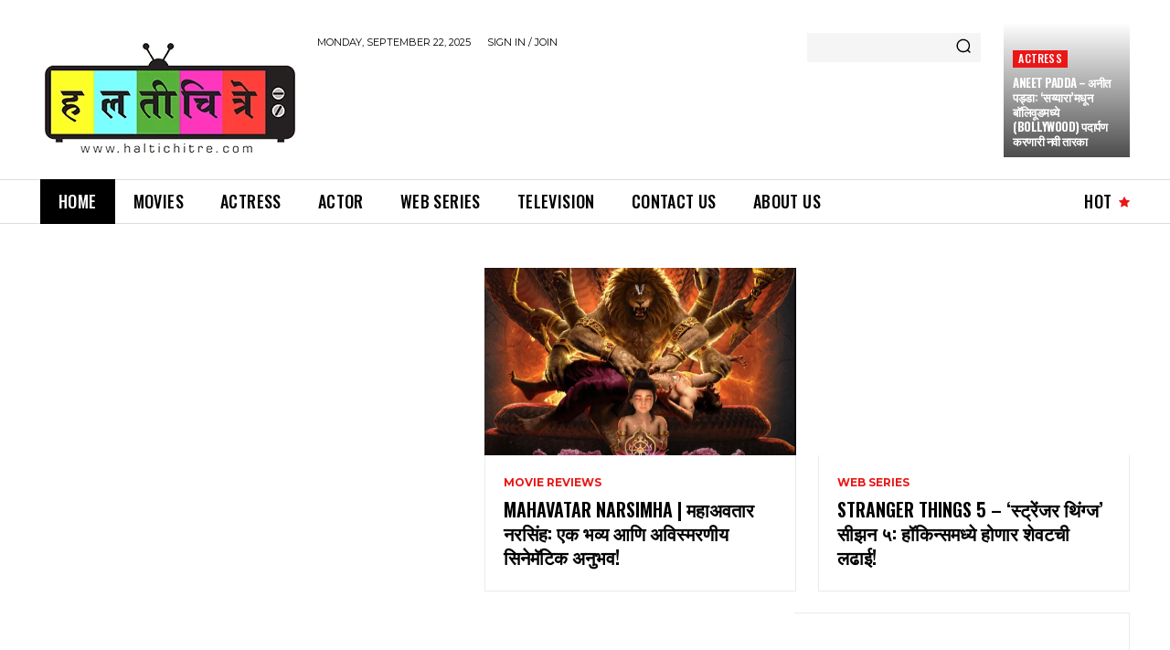

--- FILE ---
content_type: text/html; charset=utf-8
request_url: https://www.google.com/recaptcha/api2/aframe
body_size: 268
content:
<!DOCTYPE HTML><html><head><meta http-equiv="content-type" content="text/html; charset=UTF-8"></head><body><script nonce="3dTq02wKPXT_YlgzQaPyQg">/** Anti-fraud and anti-abuse applications only. See google.com/recaptcha */ try{var clients={'sodar':'https://pagead2.googlesyndication.com/pagead/sodar?'};window.addEventListener("message",function(a){try{if(a.source===window.parent){var b=JSON.parse(a.data);var c=clients[b['id']];if(c){var d=document.createElement('img');d.src=c+b['params']+'&rc='+(localStorage.getItem("rc::a")?sessionStorage.getItem("rc::b"):"");window.document.body.appendChild(d);sessionStorage.setItem("rc::e",parseInt(sessionStorage.getItem("rc::e")||0)+1);localStorage.setItem("rc::h",'1768896241358');}}}catch(b){}});window.parent.postMessage("_grecaptcha_ready", "*");}catch(b){}</script></body></html>

--- FILE ---
content_type: application/x-javascript
request_url: https://haltichitre.com/wp-content/plugins/mycred/addons/badges/assets/js/front.js?ver=1.3
body_size: 109
content:
jQuery(document).ready(function(){

    //Badges Search Filter
    jQuery("#mycerd-badges-search").on("keyup", function() {
        var value = jQuery(this).val().toLowerCase();
        jQuery(".mycred-badges-list .mycred-badges-list-item").filter(function() {
            jQuery(this).toggle(jQuery(this).text().toLowerCase().indexOf(value) > -1)
        });
    });

    //Show Achieved Badges
    jQuery(document).on( 'click', '.mycred-achieved-badge-btn', function(e){
        e.preventDefault();
        jQuery('.not-earned').hide();
        jQuery('.earned').show();
    });

    //Show Not Achieved Badges
    jQuery(document).on( 'click', '.mycred-not-achieved-badge-btn', function(e){
        e.preventDefault();
        jQuery('.earned').hide();
        jQuery('.not-earned').show();
    });

    //Clear Filter Button
    jQuery(document).on( 'click', '.mycred-clear-filter-btn', function(e){
        e.preventDefault()
        jQuery('.earned').show();
        jQuery('.not-earned').show();
        jQuery('#mycerd-badges-search').val('');
    } )
});

